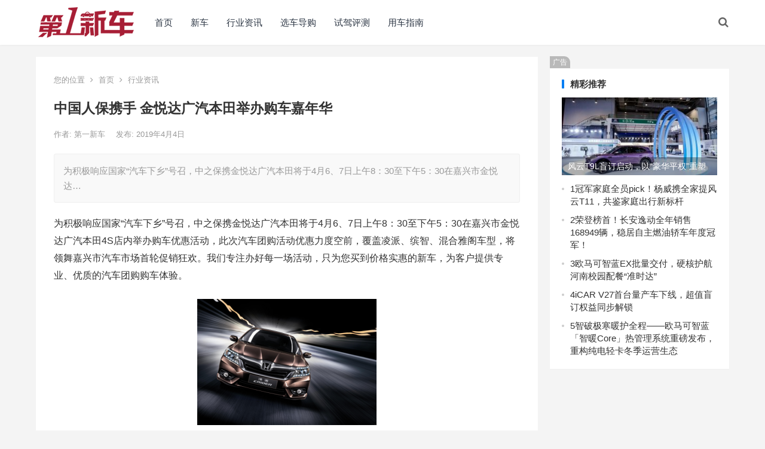

--- FILE ---
content_type: text/html; charset=UTF-8
request_url: http://www.newevcar.com/news/hyzx/36808.html
body_size: 11893
content:
<!DOCTYPE html>
<html lang="zh-Hans">
<head>
<meta charset="UTF-8">
<meta name="viewport" content="width=device-width, initial-scale=1">
<meta http-equiv="X-UA-Compatible" content="IE=edge">
<meta name="HandheldFriendly" content="true">
<link rel="profile" href="http://gmpg.org/xfn/11">
<title>中国人保携手 金悦达广汽本田举办购车嘉年华 &#8211; 第一新车网</title>
<meta name='robots' content='max-image-preview:large' />
	<style>img:is([sizes="auto" i], [sizes^="auto," i]) { contain-intrinsic-size: 3000px 1500px }</style>
	<link rel="alternate" type="application/rss+xml" title="第一新车网 &raquo; Feed" href="http://www.newevcar.com/feed" />
<link rel="alternate" type="application/rss+xml" title="第一新车网 &raquo; 评论 Feed" href="http://www.newevcar.com/comments/feed" />
<link rel="alternate" type="application/rss+xml" title="第一新车网 &raquo; 中国人保携手 金悦达广汽本田举办购车嘉年华 评论 Feed" href="http://www.newevcar.com/news/hyzx/36808.html/feed" />
<script type="text/javascript">
/* <![CDATA[ */
window._wpemojiSettings = {"baseUrl":"https:\/\/s.w.org\/images\/core\/emoji\/16.0.1\/72x72\/","ext":".png","svgUrl":"https:\/\/s.w.org\/images\/core\/emoji\/16.0.1\/svg\/","svgExt":".svg","source":{"concatemoji":"http:\/\/www.newevcar.com\/wp-includes\/js\/wp-emoji-release.min.js?ver=6.8.3"}};
/*! This file is auto-generated */
!function(s,n){var o,i,e;function c(e){try{var t={supportTests:e,timestamp:(new Date).valueOf()};sessionStorage.setItem(o,JSON.stringify(t))}catch(e){}}function p(e,t,n){e.clearRect(0,0,e.canvas.width,e.canvas.height),e.fillText(t,0,0);var t=new Uint32Array(e.getImageData(0,0,e.canvas.width,e.canvas.height).data),a=(e.clearRect(0,0,e.canvas.width,e.canvas.height),e.fillText(n,0,0),new Uint32Array(e.getImageData(0,0,e.canvas.width,e.canvas.height).data));return t.every(function(e,t){return e===a[t]})}function u(e,t){e.clearRect(0,0,e.canvas.width,e.canvas.height),e.fillText(t,0,0);for(var n=e.getImageData(16,16,1,1),a=0;a<n.data.length;a++)if(0!==n.data[a])return!1;return!0}function f(e,t,n,a){switch(t){case"flag":return n(e,"\ud83c\udff3\ufe0f\u200d\u26a7\ufe0f","\ud83c\udff3\ufe0f\u200b\u26a7\ufe0f")?!1:!n(e,"\ud83c\udde8\ud83c\uddf6","\ud83c\udde8\u200b\ud83c\uddf6")&&!n(e,"\ud83c\udff4\udb40\udc67\udb40\udc62\udb40\udc65\udb40\udc6e\udb40\udc67\udb40\udc7f","\ud83c\udff4\u200b\udb40\udc67\u200b\udb40\udc62\u200b\udb40\udc65\u200b\udb40\udc6e\u200b\udb40\udc67\u200b\udb40\udc7f");case"emoji":return!a(e,"\ud83e\udedf")}return!1}function g(e,t,n,a){var r="undefined"!=typeof WorkerGlobalScope&&self instanceof WorkerGlobalScope?new OffscreenCanvas(300,150):s.createElement("canvas"),o=r.getContext("2d",{willReadFrequently:!0}),i=(o.textBaseline="top",o.font="600 32px Arial",{});return e.forEach(function(e){i[e]=t(o,e,n,a)}),i}function t(e){var t=s.createElement("script");t.src=e,t.defer=!0,s.head.appendChild(t)}"undefined"!=typeof Promise&&(o="wpEmojiSettingsSupports",i=["flag","emoji"],n.supports={everything:!0,everythingExceptFlag:!0},e=new Promise(function(e){s.addEventListener("DOMContentLoaded",e,{once:!0})}),new Promise(function(t){var n=function(){try{var e=JSON.parse(sessionStorage.getItem(o));if("object"==typeof e&&"number"==typeof e.timestamp&&(new Date).valueOf()<e.timestamp+604800&&"object"==typeof e.supportTests)return e.supportTests}catch(e){}return null}();if(!n){if("undefined"!=typeof Worker&&"undefined"!=typeof OffscreenCanvas&&"undefined"!=typeof URL&&URL.createObjectURL&&"undefined"!=typeof Blob)try{var e="postMessage("+g.toString()+"("+[JSON.stringify(i),f.toString(),p.toString(),u.toString()].join(",")+"));",a=new Blob([e],{type:"text/javascript"}),r=new Worker(URL.createObjectURL(a),{name:"wpTestEmojiSupports"});return void(r.onmessage=function(e){c(n=e.data),r.terminate(),t(n)})}catch(e){}c(n=g(i,f,p,u))}t(n)}).then(function(e){for(var t in e)n.supports[t]=e[t],n.supports.everything=n.supports.everything&&n.supports[t],"flag"!==t&&(n.supports.everythingExceptFlag=n.supports.everythingExceptFlag&&n.supports[t]);n.supports.everythingExceptFlag=n.supports.everythingExceptFlag&&!n.supports.flag,n.DOMReady=!1,n.readyCallback=function(){n.DOMReady=!0}}).then(function(){return e}).then(function(){var e;n.supports.everything||(n.readyCallback(),(e=n.source||{}).concatemoji?t(e.concatemoji):e.wpemoji&&e.twemoji&&(t(e.twemoji),t(e.wpemoji)))}))}((window,document),window._wpemojiSettings);
/* ]]> */
</script>
<style id='wp-emoji-styles-inline-css' type='text/css'>

	img.wp-smiley, img.emoji {
		display: inline !important;
		border: none !important;
		box-shadow: none !important;
		height: 1em !important;
		width: 1em !important;
		margin: 0 0.07em !important;
		vertical-align: -0.1em !important;
		background: none !important;
		padding: 0 !important;
	}
</style>
<link rel='stylesheet' id='wp-block-library-css' href='http://www.newevcar.com/wp-includes/css/dist/block-library/style.min.css?ver=6.8.3' type='text/css' media='all' />
<style id='classic-theme-styles-inline-css' type='text/css'>
/*! This file is auto-generated */
.wp-block-button__link{color:#fff;background-color:#32373c;border-radius:9999px;box-shadow:none;text-decoration:none;padding:calc(.667em + 2px) calc(1.333em + 2px);font-size:1.125em}.wp-block-file__button{background:#32373c;color:#fff;text-decoration:none}
</style>
<style id='global-styles-inline-css' type='text/css'>
:root{--wp--preset--aspect-ratio--square: 1;--wp--preset--aspect-ratio--4-3: 4/3;--wp--preset--aspect-ratio--3-4: 3/4;--wp--preset--aspect-ratio--3-2: 3/2;--wp--preset--aspect-ratio--2-3: 2/3;--wp--preset--aspect-ratio--16-9: 16/9;--wp--preset--aspect-ratio--9-16: 9/16;--wp--preset--color--black: #000000;--wp--preset--color--cyan-bluish-gray: #abb8c3;--wp--preset--color--white: #ffffff;--wp--preset--color--pale-pink: #f78da7;--wp--preset--color--vivid-red: #cf2e2e;--wp--preset--color--luminous-vivid-orange: #ff6900;--wp--preset--color--luminous-vivid-amber: #fcb900;--wp--preset--color--light-green-cyan: #7bdcb5;--wp--preset--color--vivid-green-cyan: #00d084;--wp--preset--color--pale-cyan-blue: #8ed1fc;--wp--preset--color--vivid-cyan-blue: #0693e3;--wp--preset--color--vivid-purple: #9b51e0;--wp--preset--gradient--vivid-cyan-blue-to-vivid-purple: linear-gradient(135deg,rgba(6,147,227,1) 0%,rgb(155,81,224) 100%);--wp--preset--gradient--light-green-cyan-to-vivid-green-cyan: linear-gradient(135deg,rgb(122,220,180) 0%,rgb(0,208,130) 100%);--wp--preset--gradient--luminous-vivid-amber-to-luminous-vivid-orange: linear-gradient(135deg,rgba(252,185,0,1) 0%,rgba(255,105,0,1) 100%);--wp--preset--gradient--luminous-vivid-orange-to-vivid-red: linear-gradient(135deg,rgba(255,105,0,1) 0%,rgb(207,46,46) 100%);--wp--preset--gradient--very-light-gray-to-cyan-bluish-gray: linear-gradient(135deg,rgb(238,238,238) 0%,rgb(169,184,195) 100%);--wp--preset--gradient--cool-to-warm-spectrum: linear-gradient(135deg,rgb(74,234,220) 0%,rgb(151,120,209) 20%,rgb(207,42,186) 40%,rgb(238,44,130) 60%,rgb(251,105,98) 80%,rgb(254,248,76) 100%);--wp--preset--gradient--blush-light-purple: linear-gradient(135deg,rgb(255,206,236) 0%,rgb(152,150,240) 100%);--wp--preset--gradient--blush-bordeaux: linear-gradient(135deg,rgb(254,205,165) 0%,rgb(254,45,45) 50%,rgb(107,0,62) 100%);--wp--preset--gradient--luminous-dusk: linear-gradient(135deg,rgb(255,203,112) 0%,rgb(199,81,192) 50%,rgb(65,88,208) 100%);--wp--preset--gradient--pale-ocean: linear-gradient(135deg,rgb(255,245,203) 0%,rgb(182,227,212) 50%,rgb(51,167,181) 100%);--wp--preset--gradient--electric-grass: linear-gradient(135deg,rgb(202,248,128) 0%,rgb(113,206,126) 100%);--wp--preset--gradient--midnight: linear-gradient(135deg,rgb(2,3,129) 0%,rgb(40,116,252) 100%);--wp--preset--font-size--small: 13px;--wp--preset--font-size--medium: 20px;--wp--preset--font-size--large: 36px;--wp--preset--font-size--x-large: 42px;--wp--preset--spacing--20: 0.44rem;--wp--preset--spacing--30: 0.67rem;--wp--preset--spacing--40: 1rem;--wp--preset--spacing--50: 1.5rem;--wp--preset--spacing--60: 2.25rem;--wp--preset--spacing--70: 3.38rem;--wp--preset--spacing--80: 5.06rem;--wp--preset--shadow--natural: 6px 6px 9px rgba(0, 0, 0, 0.2);--wp--preset--shadow--deep: 12px 12px 50px rgba(0, 0, 0, 0.4);--wp--preset--shadow--sharp: 6px 6px 0px rgba(0, 0, 0, 0.2);--wp--preset--shadow--outlined: 6px 6px 0px -3px rgba(255, 255, 255, 1), 6px 6px rgba(0, 0, 0, 1);--wp--preset--shadow--crisp: 6px 6px 0px rgba(0, 0, 0, 1);}:where(.is-layout-flex){gap: 0.5em;}:where(.is-layout-grid){gap: 0.5em;}body .is-layout-flex{display: flex;}.is-layout-flex{flex-wrap: wrap;align-items: center;}.is-layout-flex > :is(*, div){margin: 0;}body .is-layout-grid{display: grid;}.is-layout-grid > :is(*, div){margin: 0;}:where(.wp-block-columns.is-layout-flex){gap: 2em;}:where(.wp-block-columns.is-layout-grid){gap: 2em;}:where(.wp-block-post-template.is-layout-flex){gap: 1.25em;}:where(.wp-block-post-template.is-layout-grid){gap: 1.25em;}.has-black-color{color: var(--wp--preset--color--black) !important;}.has-cyan-bluish-gray-color{color: var(--wp--preset--color--cyan-bluish-gray) !important;}.has-white-color{color: var(--wp--preset--color--white) !important;}.has-pale-pink-color{color: var(--wp--preset--color--pale-pink) !important;}.has-vivid-red-color{color: var(--wp--preset--color--vivid-red) !important;}.has-luminous-vivid-orange-color{color: var(--wp--preset--color--luminous-vivid-orange) !important;}.has-luminous-vivid-amber-color{color: var(--wp--preset--color--luminous-vivid-amber) !important;}.has-light-green-cyan-color{color: var(--wp--preset--color--light-green-cyan) !important;}.has-vivid-green-cyan-color{color: var(--wp--preset--color--vivid-green-cyan) !important;}.has-pale-cyan-blue-color{color: var(--wp--preset--color--pale-cyan-blue) !important;}.has-vivid-cyan-blue-color{color: var(--wp--preset--color--vivid-cyan-blue) !important;}.has-vivid-purple-color{color: var(--wp--preset--color--vivid-purple) !important;}.has-black-background-color{background-color: var(--wp--preset--color--black) !important;}.has-cyan-bluish-gray-background-color{background-color: var(--wp--preset--color--cyan-bluish-gray) !important;}.has-white-background-color{background-color: var(--wp--preset--color--white) !important;}.has-pale-pink-background-color{background-color: var(--wp--preset--color--pale-pink) !important;}.has-vivid-red-background-color{background-color: var(--wp--preset--color--vivid-red) !important;}.has-luminous-vivid-orange-background-color{background-color: var(--wp--preset--color--luminous-vivid-orange) !important;}.has-luminous-vivid-amber-background-color{background-color: var(--wp--preset--color--luminous-vivid-amber) !important;}.has-light-green-cyan-background-color{background-color: var(--wp--preset--color--light-green-cyan) !important;}.has-vivid-green-cyan-background-color{background-color: var(--wp--preset--color--vivid-green-cyan) !important;}.has-pale-cyan-blue-background-color{background-color: var(--wp--preset--color--pale-cyan-blue) !important;}.has-vivid-cyan-blue-background-color{background-color: var(--wp--preset--color--vivid-cyan-blue) !important;}.has-vivid-purple-background-color{background-color: var(--wp--preset--color--vivid-purple) !important;}.has-black-border-color{border-color: var(--wp--preset--color--black) !important;}.has-cyan-bluish-gray-border-color{border-color: var(--wp--preset--color--cyan-bluish-gray) !important;}.has-white-border-color{border-color: var(--wp--preset--color--white) !important;}.has-pale-pink-border-color{border-color: var(--wp--preset--color--pale-pink) !important;}.has-vivid-red-border-color{border-color: var(--wp--preset--color--vivid-red) !important;}.has-luminous-vivid-orange-border-color{border-color: var(--wp--preset--color--luminous-vivid-orange) !important;}.has-luminous-vivid-amber-border-color{border-color: var(--wp--preset--color--luminous-vivid-amber) !important;}.has-light-green-cyan-border-color{border-color: var(--wp--preset--color--light-green-cyan) !important;}.has-vivid-green-cyan-border-color{border-color: var(--wp--preset--color--vivid-green-cyan) !important;}.has-pale-cyan-blue-border-color{border-color: var(--wp--preset--color--pale-cyan-blue) !important;}.has-vivid-cyan-blue-border-color{border-color: var(--wp--preset--color--vivid-cyan-blue) !important;}.has-vivid-purple-border-color{border-color: var(--wp--preset--color--vivid-purple) !important;}.has-vivid-cyan-blue-to-vivid-purple-gradient-background{background: var(--wp--preset--gradient--vivid-cyan-blue-to-vivid-purple) !important;}.has-light-green-cyan-to-vivid-green-cyan-gradient-background{background: var(--wp--preset--gradient--light-green-cyan-to-vivid-green-cyan) !important;}.has-luminous-vivid-amber-to-luminous-vivid-orange-gradient-background{background: var(--wp--preset--gradient--luminous-vivid-amber-to-luminous-vivid-orange) !important;}.has-luminous-vivid-orange-to-vivid-red-gradient-background{background: var(--wp--preset--gradient--luminous-vivid-orange-to-vivid-red) !important;}.has-very-light-gray-to-cyan-bluish-gray-gradient-background{background: var(--wp--preset--gradient--very-light-gray-to-cyan-bluish-gray) !important;}.has-cool-to-warm-spectrum-gradient-background{background: var(--wp--preset--gradient--cool-to-warm-spectrum) !important;}.has-blush-light-purple-gradient-background{background: var(--wp--preset--gradient--blush-light-purple) !important;}.has-blush-bordeaux-gradient-background{background: var(--wp--preset--gradient--blush-bordeaux) !important;}.has-luminous-dusk-gradient-background{background: var(--wp--preset--gradient--luminous-dusk) !important;}.has-pale-ocean-gradient-background{background: var(--wp--preset--gradient--pale-ocean) !important;}.has-electric-grass-gradient-background{background: var(--wp--preset--gradient--electric-grass) !important;}.has-midnight-gradient-background{background: var(--wp--preset--gradient--midnight) !important;}.has-small-font-size{font-size: var(--wp--preset--font-size--small) !important;}.has-medium-font-size{font-size: var(--wp--preset--font-size--medium) !important;}.has-large-font-size{font-size: var(--wp--preset--font-size--large) !important;}.has-x-large-font-size{font-size: var(--wp--preset--font-size--x-large) !important;}
:where(.wp-block-post-template.is-layout-flex){gap: 1.25em;}:where(.wp-block-post-template.is-layout-grid){gap: 1.25em;}
:where(.wp-block-columns.is-layout-flex){gap: 2em;}:where(.wp-block-columns.is-layout-grid){gap: 2em;}
:root :where(.wp-block-pullquote){font-size: 1.5em;line-height: 1.6;}
</style>
<link rel='stylesheet' id='boke-x-style-css' href='http://www.newevcar.com/wp-content/themes/boke-x/style.css?ver=20181002' type='text/css' media='all' />
<link rel='stylesheet' id='genericons-style-css' href='http://www.newevcar.com/wp-content/themes/boke-x/genericons/genericons/genericons.css?ver=6.8.3' type='text/css' media='all' />
<link rel='stylesheet' id='flaticon-style-css' href='http://www.newevcar.com/wp-content/themes/boke-x/assets/css/flaticon.css?ver=20181002' type='text/css' media='all' />
<link rel='stylesheet' id='boke-x-responsive-style-css' href='http://www.newevcar.com/wp-content/themes/boke-x/responsive.css?ver=20181002' type='text/css' media='all' />
<script type="text/javascript" src="http://www.newevcar.com/wp-includes/js/jquery/jquery.min.js?ver=3.7.1" id="jquery-core-js"></script>
<script type="text/javascript" src="http://www.newevcar.com/wp-includes/js/jquery/jquery-migrate.min.js?ver=3.4.1" id="jquery-migrate-js"></script>
<script type="text/javascript" id="simple-likes-public-js-js-extra">
/* <![CDATA[ */
var simpleLikes = {"ajaxurl":"http:\/\/www.newevcar.com\/wp-admin\/admin-ajax.php","like":"\u70b9\u8d5e\u8fd9\u7bc7\u6587\u7ae0","unlike":"\u53d6\u6d88\u70b9\u8d5e"};
/* ]]> */
</script>
<script type="text/javascript" src="http://www.newevcar.com/wp-content/themes/boke-x/assets/js/simple-likes-public.js?ver=0.5" id="simple-likes-public-js-js"></script>
<link rel="https://api.w.org/" href="http://www.newevcar.com/wp-json/" /><link rel="alternate" title="JSON" type="application/json" href="http://www.newevcar.com/wp-json/wp/v2/posts/36808" /><link rel="EditURI" type="application/rsd+xml" title="RSD" href="http://www.newevcar.com/xmlrpc.php?rsd" />
<meta name="generator" content="WordPress 6.8.3" />
<link rel="canonical" href="http://www.newevcar.com/news/hyzx/36808.html" />
<link rel='shortlink' href='http://www.newevcar.com/?p=36808' />
<link rel="alternate" title="oEmbed (JSON)" type="application/json+oembed" href="http://www.newevcar.com/wp-json/oembed/1.0/embed?url=http%3A%2F%2Fwww.newevcar.com%2Fnews%2Fhyzx%2F36808.html" />
<link rel="alternate" title="oEmbed (XML)" type="text/xml+oembed" href="http://www.newevcar.com/wp-json/oembed/1.0/embed?url=http%3A%2F%2Fwww.newevcar.com%2Fnews%2Fhyzx%2F36808.html&#038;format=xml" />
<meta name="description" content="为积极响应国家“汽车下乡”号召，中之保携金悦达广汽本田将于4月6、7日上午8：30至下午5：30在嘉兴市金悦达广汽本田4S店内举办购车优惠活动，此次汽车团购活动优惠力度空前，覆盖凌派、缤智、混合雅阁车型，将领舞嘉…" />
<meta name="keywords" content="" />
<style type="text/css">
	
	/* Theme Colors */
	/* Primary Color */
	a:hover,
	.sf-menu li a:hover,
	.sf-menu li li a:hover,
	.sf-menu li.sfHover a,
	.sf-menu li.sfHover li a:hover,
	.posts-nav-menu ul li a:hover,
	.sidebar .widget a:hover,
	.site-footer .widget a:hover,
	.author-box a:hover,
	article.hentry .edit-link a:hover,
	.comment-content a:hover,
	.entry-meta a:hover,
	.entry-title a:hover,
	.content-list .entry-title a:hover,
	.pagination .page-numbers:hover,
	.pagination .page-numbers.current,
	.author-box .author-meta .author-name a:hover,
	.site-header .search-icon:hover span,
	.site-header .search-icon:hover span:before,
	article.hentry .edit-link a,
	.author-box a,
	.page-content a,
	.entry-content a,
	.comment-author a,
	.comment-content a,
	.comment-reply-title small a:hover,
	.sidebar .widget a,
	.friend-nav li a:hover,
	.tooltip .left .contact-info h3,
	.single #primary .entry-footer .entry-like a,
	.single #primary .entry-footer .entry-sponsor span,
	.form-submit-text a,
	.zhuanti-heading .section-more a:hover,
	.mini-page h4 a:hover,
	.mini-page ul li a:hover {
		color: #037ef3;
	}	
	h2.section-title .title,
	.breadcrumbs h1 span.title,	
	.pagination .page-numbers:hover,
	.pagination .page-numbers.current,
	.sidebar .widget .widget-title span,
	#featured-grid h2.section-title span {
		border-bottom-color: #037ef3;
	}	

	button,
	.btn,
	input[type="submit"],
	input[type="reset"],
	input[type="button"],
	.friend .friend-title:before,
	.partner-title:before,
	.sidebar .widget .widget-title:before,
	.related-content .section-title:before,
	.comment-reply-title:before,
	.comments-title:before,
	.bottom-right span.icon-link .text,
	.bottom-right a .text,
	.posts-nav-menu ul li a:after,
	.single #primary .entry-footer .entry-like a:hover,
	.single #primary .entry-footer .entry-sponsor span:hover,
	.form-submit .submit,
	.footer-search .search-submit:hover {
		background-color: #037ef3;		
	}
	.sf-menu li li a:hover {
		background-color: #037ef3 !important;
	}
	.bx-wrapper .bx-pager.bx-default-pager a:hover,
	.bx-wrapper .bx-pager.bx-default-pager a.active,
	.bx-wrapper .bx-pager.bx-default-pager a:focus {
		background-color: #ffbe02;
	}

	.single #primary .entry-footer .entry-like a,
	.single #primary .entry-footer .entry-like a:hover,
	.single #primary .entry-footer .entry-sponsor span {
		border-color: #037ef3;
	}
	/* Secondary Color */
	.page-content a:hover,
	.entry-content a:hover {
		color: #ff4c4c;
	}

	/* Tertiary Color */
	.content-list .entry-meta .entry-like a.liked {
		color: #76b852 !important;
	}

</style>

</head>

<body class="wp-singular post-template-default single single-post postid-36808 single-format-standard wp-custom-logo wp-theme-boke-x group-blog">
<div id="page" class="site">

	<header id="masthead" class="site-header clear">
				<div class="container">

			<div class="site-branding">

				
					<div id="logo">
						<span class="helper"></span>
						<a href="http://www.newevcar.com/" class="custom-logo-link" rel="home"><img width="160" height="53" src="http://www.newevcar.com/wp-content/uploads/2025/09/cropped-newevcarlogo.png" class="custom-logo" alt="第一新车网" decoding="async" /></a>					</div><!-- #logo -->

				
			</div><!-- .site-branding -->		

						<nav id="primary-nav" class="primary-navigation tablet_menu_col_6 phone_menu_col_4">
				<div class="menu-%e9%a6%96%e9%a1%b5-container"><ul id="primary-menu" class="sf-menu"><li id="menu-item-397618" class="menu-item menu-item-type-custom menu-item-object-custom menu-item-397618"><a href="/">首页</a></li>
<li id="menu-item-397614" class="menu-item menu-item-type-taxonomy menu-item-object-category menu-item-397614"><a href="http://www.newevcar.com/xc">新车</a></li>
<li id="menu-item-397613" class="menu-item menu-item-type-taxonomy menu-item-object-category current-post-ancestor current-menu-parent current-post-parent menu-item-397613"><a href="http://www.newevcar.com/news/hyzx">行业资讯</a></li>
<li id="menu-item-397615" class="menu-item menu-item-type-taxonomy menu-item-object-category menu-item-397615"><a href="http://www.newevcar.com/dg/qcdg">选车导购</a></li>
<li id="menu-item-397616" class="menu-item menu-item-type-taxonomy menu-item-object-category menu-item-397616"><a href="http://www.newevcar.com/dg/sjpq">试驾评测</a></li>
<li id="menu-item-397617" class="menu-item menu-item-type-taxonomy menu-item-object-category menu-item-397617"><a href="http://www.newevcar.com/yc/yczn">用车指南</a></li>
</ul></div>			</nav><!-- #primary-nav -->

			<div class="header-right">
				<ul>
				
					
						

					

					

				 
					<li class="header-search-icon">
						<span class="search-icon">
							<i class="fa fa-search"></i>
							<i class="fa fa-close"></i>			
						</span>
					</li>
				
				</ul>
				 
					<div class="header-search">
						<form id="searchform" method="get" action="http://www.newevcar.com/">
	<input type="search" name="s" class="search-input" placeholder="请输入关键词" autocomplete="off">
	<button type="submit" class="search-submit">搜索</button>		
</form>					</div><!-- .header-search -->
								
			</div><!-- .header-right -->

		</div><!-- .container -->

      <script>
(function(){
    var bp = document.createElement('script');
    var curProtocol = window.location.protocol.split(':')[0];
    if (curProtocol === 'https') {
        bp.src = 'https://zz.bdstatic.com/linksubmit/push.js';
    }
    else {
        bp.src = 'http://push.zhanzhang.baidu.com/push.js';
    }
    var s = document.getElementsByTagName("script")[0];
    s.parentNode.insertBefore(bp, s);
})();
</script>
	</header><!-- #masthead -->	

<div id="content" class="site-content site_container container clear">
  
  
	
	<div id="primary" class="content-area">

		<div class="content-wrapper">

			<main id="main" class="site-main" >

			
<article id="post-36808" class="post-36808 post type-post status-publish format-standard has-post-thumbnail hentry category-hyzx">

			
	<div class="single-breadcrumbs">
		<span>您的位置</span> <i class="fa fa-angle-right"></i> <a href="http://www.newevcar.com">首页</a> <i class="fa fa-angle-right"></i> <a href="http://www.newevcar.com/news/hyzx " >行业资讯</a> 	</div>
			
	<header class="entry-header">	

			<h1 class="entry-title">中国人保携手 金悦达广汽本田举办购车嘉年华</h1>
				<div class="entry-meta">

	
		<span class="entry-author">
			作者:
			<a href="http://www.newevcar.com/author/hh">
				
				第一新车			</a>

		</span><!-- .entry-author -->

	
		

	
		<span class="entry-date">
			发布: 2019年4月4日		</span><!-- .entry-date -->

	
		

		
	
</div><!-- .entry-meta -->
			
	</header><!-- .entry-header -->

	
	
		<div class="single-excerpt">
			<p>为积极响应国家“汽车下乡”号召，中之保携金悦达广汽本田将于4月6、7日上午8：30至下午5：30在嘉兴市金悦达&hellip;</p>
		</div><!-- .single-excerpt -->

		
	<div class="entry-content">
			
		
		<p>为积极响应国家“汽车下乡”号召，中之保携金悦达广汽本田将于4月6、7日上午8：30至下午5：30在嘉兴市金悦达广汽本田4S店内举办购车优惠活动，此次汽车团购活动优惠力度空前，覆盖凌派、缤智、混合雅阁车型，将领舞嘉兴市汽车市场首轮促销狂欢。我们专注办好每一场活动，只为您买到价格实惠的新车，为客户提供专业、优质的汽车团购购车体验。</p>
<p><img fetchpriority="high" decoding="async" class="alignnone size-medium wp-image-36810 aligncenter" src="http://www.newevcar.com/wp-content/uploads/2019/04/newevcar.com_2019-04-04_11-32-39-300x211.png" alt="" width="300" height="211" srcset="http://www.newevcar.com/wp-content/uploads/2019/04/newevcar.com_2019-04-04_11-32-39-300x211.png 300w, http://www.newevcar.com/wp-content/uploads/2019/04/newevcar.com_2019-04-04_11-32-39-150x106.png 150w, http://www.newevcar.com/wp-content/uploads/2019/04/newevcar.com_2019-04-04_11-32-39.png 488w" sizes="(max-width: 300px) 100vw, 300px" /></p>
<p>凡在当天活动店内购车客户，除了享受4S店提供的优惠政策外，中之保还将为到场客户提供抽奖环节，礼上加礼，惊喜多多：</p>
<p><strong>第一重礼：100%订车礼</strong></p>
<p>凡现场订车客户即可参与订车抽奖环节，现场奖品有洗衣机、加湿器、电视机、冰箱等超值好礼，订车即可100%获得。</p>
<p><strong>第二重礼：签到礼</strong></p>
<p>凡到活动现场的客户即可领取精美礼品，限量发行，先到先得！</p>
<p><strong>第三重礼：点赞礼</strong></p>
<p>动动手指，分享集赞领礼品。凡在活动期间，关注微信公众号，转发本片文章，集赞满额，即可在现场活动获得精美礼品一份。</p>
<p><img decoding="async" class="alignnone size-medium wp-image-36811 aligncenter" src="http://www.newevcar.com/wp-content/uploads/2019/04/newevcar.com_2019-04-04_11-33-09-300x167.png" alt="" width="300" height="167" srcset="http://www.newevcar.com/wp-content/uploads/2019/04/newevcar.com_2019-04-04_11-33-09-300x167.png 300w, http://www.newevcar.com/wp-content/uploads/2019/04/newevcar.com_2019-04-04_11-33-09-150x84.png 150w, http://www.newevcar.com/wp-content/uploads/2019/04/newevcar.com_2019-04-04_11-33-09.png 483w" sizes="(max-width: 300px) 100vw, 300px" /></p>
<p>参加2019中国人保携手金悦达广汽本田购车嘉年华的六大好处</p>
<p><strong>亲身体验：</strong>活动现场涵盖全系车型，选择多样，亲身体验多款实车，体验过后才知道是否适合自己。</p>
<p><strong>省心省力：</strong>车型众多，节约选车时间，总有一款适合你。</p>
<p><strong>价格透明：</strong>车主买车更想获得真实的底价，网上报价太虚，活动现场明码标价，一目了然。</p>
<p><strong>好车惠民：</strong>活动优惠政策多，降价幅度大，让车主切实感受到活动上买车比平时更划算。</p>
<p><strong>优先提车：</strong>本次活动金悦达广汽本田4S店将根据您的意愿提车，供您挑选，车型数量丰富。</p>
<p><strong>精彩活动：</strong>活动现场不仅能看香车美女，体验试乘试驾，还能领取礼品，订车即免费抽大奖，让您不虚此行。</p>
<p><img decoding="async" class="alignnone size-medium wp-image-36812 aligncenter" src="http://www.newevcar.com/wp-content/uploads/2019/04/newevcar.com_2019-04-04_11-33-23-300x265.png" alt="" width="300" height="265" srcset="http://www.newevcar.com/wp-content/uploads/2019/04/newevcar.com_2019-04-04_11-33-23-300x265.png 300w, http://www.newevcar.com/wp-content/uploads/2019/04/newevcar.com_2019-04-04_11-33-23-150x133.png 150w, http://www.newevcar.com/wp-content/uploads/2019/04/newevcar.com_2019-04-04_11-33-23.png 449w" sizes="(max-width: 300px) 100vw, 300px" /></p>
<p><strong>活动地址：</strong>嘉兴市秀洲区经济开发区中环北路唐汇工业园区金悦达广汽本田4S店内；</p>
<p><strong>活动时间：</strong>2019年4月6、7日上午8：30至下午5：30；</p>
<p><strong>公交线路：</strong>市内可乘坐281路公交；</p>
<p><strong>自驾导航：</strong>广汽本田汽车金悦达特约销售服务店。</p>
	</div><!-- .entry-content -->

	
		<div class="single-credit">
			本文来自网络，不代表第一新车网立场，转载请注明出处：http://www.newevcar.com/news/hyzx/36808.html		</div>

	
	<div class="entry-footer clear">

				<div class="entry-footer-right">
							

		</div>

	</div><!-- .entry-footer -->

	<div class="entry-bottom clear">
		<div class="entry-tags">

							
			
		</div><!-- .entry-tags -->	

		
	</div>
</article><!-- #post-## -->


<div id="happythemes-ad-5" class="single-bottom-ad widget_ad ad-widget"><div class="adwidget"><script type="text/javascript">
        var cpro_id = "u6214657";
        
</script>
<script type="text/javascript" src="//cpro.baidustatic.com/cpro/ui/cm.js"></script></div></div>	




	<div class="related-content">

		<h3 class="section-title">相关文章</h3>

		<ul class="clear">	



		<li class="hentry ht_grid_1_3">

			<a class="thumbnail-link" href="http://www.newevcar.com/news/hyzx/399330.html">
				<div class="thumbnail-wrap">
											<img width="243" height="156" src="http://www.newevcar.com/wp-content/uploads/2026/01/6390433090219162539952688-243x156.jpg" class="attachment-boke_x_list_thumb size-boke_x_list_thumb wp-post-image" alt="" decoding="async" loading="lazy" />									</div><!-- .thumbnail-wrap -->
			</a>

			<h2 class="entry-title"><a href="http://www.newevcar.com/news/hyzx/399330.html">风云T9L盲订启动，以“豪华平权”重塑智能出行新标杆</a></h2>			

		</li><!-- .featured-slide .hentry -->

		
		<li class="hentry ht_grid_1_3">

			<a class="thumbnail-link" href="http://www.newevcar.com/news/hyzx/399321.html">
				<div class="thumbnail-wrap">
											<img width="243" height="156" src="http://www.newevcar.com/wp-content/uploads/2026/01/6390401395054733317602977-243x156.jpg" class="attachment-boke_x_list_thumb size-boke_x_list_thumb wp-post-image" alt="" decoding="async" loading="lazy" />									</div><!-- .thumbnail-wrap -->
			</a>

			<h2 class="entry-title"><a href="http://www.newevcar.com/news/hyzx/399321.html">冠军家庭全员pick！杨威携全家提风云T11，共鉴家庭出行新标杆</a></h2>			

		</li><!-- .featured-slide .hentry -->

		
		<li class="hentry ht_grid_1_3">

			<a class="thumbnail-link" href="http://www.newevcar.com/news/hyzx/399312.html">
				<div class="thumbnail-wrap">
											<img width="243" height="156" src="http://www.newevcar.com/wp-content/uploads/2026/01/202601131647331127513063-243x156.png" class="attachment-boke_x_list_thumb size-boke_x_list_thumb wp-post-image" alt="" decoding="async" loading="lazy" />									</div><!-- .thumbnail-wrap -->
			</a>

			<h2 class="entry-title"><a href="http://www.newevcar.com/news/hyzx/399312.html">荣登榜首！长安逸动全年销售168949辆，稳居自主燃油轿车年度冠军！</a></h2>			

		</li><!-- .featured-slide .hentry -->

		
		<li class="hentry ht_grid_1_3">

			<a class="thumbnail-link" href="http://www.newevcar.com/news/hyzx/399306.html">
				<div class="thumbnail-wrap">
											<img width="243" height="156" src="http://www.newevcar.com/wp-content/uploads/2026/01/2026011309271679954315-243x156.png" class="attachment-boke_x_list_thumb size-boke_x_list_thumb wp-post-image" alt="" decoding="async" loading="lazy" />									</div><!-- .thumbnail-wrap -->
			</a>

			<h2 class="entry-title"><a href="http://www.newevcar.com/news/hyzx/399306.html">欧马可智蓝EX批量交付，硬核护航河南校园配餐“准时达”</a></h2>			

		</li><!-- .featured-slide .hentry -->

		
		<li class="hentry ht_grid_1_3">

			<a class="thumbnail-link" href="http://www.newevcar.com/news/hyzx/399296.html">
				<div class="thumbnail-wrap">
											<img width="243" height="156" src="http://www.newevcar.com/wp-content/uploads/2026/01/478c2957477c1e92d4ea15a8e88561a3-243x156.jpg" class="attachment-boke_x_list_thumb size-boke_x_list_thumb wp-post-image" alt="" decoding="async" loading="lazy" />									</div><!-- .thumbnail-wrap -->
			</a>

			<h2 class="entry-title"><a href="http://www.newevcar.com/news/hyzx/399296.html">iCAR V27首台量产车下线，超值盲订权益同步解锁</a></h2>			

		</li><!-- .featured-slide .hentry -->

		
		<li class="hentry ht_grid_1_3">

			<a class="thumbnail-link" href="http://www.newevcar.com/news/hyzx/399291.html">
				<div class="thumbnail-wrap">
											<img src="http://www.newevcar.com/wp-content/themes/boke-x/thumb.php?src=http://www.cncheshen.com/wp-content/uploads/2026/01/202601081113461782340189.jpeg&w=243&h=156" alt="智破极寒暖护全程——欧马可智蓝「智暖Core」热管理系统重磅发布，重构纯电轻卡冬季运营生态"/>
									</div><!-- .thumbnail-wrap -->
			</a>

			<h2 class="entry-title"><a href="http://www.newevcar.com/news/hyzx/399291.html">智破极寒暖护全程——欧马可智蓝「智暖Core」热管理系统重磅发布，重构纯电轻卡冬季运营生态</a></h2>			

		</li><!-- .featured-slide .hentry -->

		
		</ul><!-- .featured-grid -->

	</div><!-- .related-content -->



			</main><!-- #main -->

		</div><!-- .content-wrapper -->

	</div><!-- #primary -->


<aside id="secondary" class="widget-area sidebar">
	<div class="sidebar__inner">
		<div id="happythemes-ad-2" class="widget widget_ad ad-widget"><div class="adwidget"><script type="text/javascript">
        var cpro_id = "u6214655";
        
</script>
<script type="text/javascript" src="//cpro.baidustatic.com/cpro/ui/cm.js"></script></div><h2 class="widget-title">广告</h2></div><div id="boke_x-recent-2" class="widget widget-boke-x-recent widget_posts_thumbnail"><h2 class="widget-title">精彩推荐</h2><ul><li class="clear"><a href="http://www.newevcar.com/news/hyzx/399330.html" rel="bookmark"><div class="thumbnail-wrap"><img width="300" height="150" src="http://www.newevcar.com/wp-content/uploads/2026/01/6390433090219162539952688-300x150.jpg" class="attachment-boke_x_widget_thumb size-boke_x_widget_thumb wp-post-image" alt="" decoding="async" loading="lazy" /></div></a><div class="entry-wrap"><a href="http://www.newevcar.com/news/hyzx/399330.html" rel="bookmark">风云T9L盲订启动，以“豪华平权”重塑智能出行新标杆</a></div></li><li class="post-list"><span>1</span><a href="http://www.newevcar.com/news/hyzx/399321.html" rel="bookmark">冠军家庭全员pick！杨威携全家提风云T11，共鉴家庭出行新标杆</a></li><li class="post-list"><span>2</span><a href="http://www.newevcar.com/news/hyzx/399312.html" rel="bookmark">荣登榜首！长安逸动全年销售168949辆，稳居自主燃油轿车年度冠军！</a></li><li class="post-list"><span>3</span><a href="http://www.newevcar.com/news/hyzx/399306.html" rel="bookmark">欧马可智蓝EX批量交付，硬核护航河南校园配餐“准时达”</a></li><li class="post-list"><span>4</span><a href="http://www.newevcar.com/news/hyzx/399296.html" rel="bookmark">iCAR V27首台量产车下线，超值盲订权益同步解锁</a></li><li class="post-list"><span>5</span><a href="http://www.newevcar.com/news/hyzx/399291.html" rel="bookmark">智破极寒暖护全程——欧马可智蓝「智暖Core」热管理系统重磅发布，重构纯电轻卡冬季运营生态</a></li></ul></div><div id="happythemes-ad-3" class="widget widget_ad ad-widget"><div class="adwidget"><script type="text/javascript">
        var cpro_id = "u6214656";
        
</script>
<script type="text/javascript" src="//cpro.baidustatic.com/cpro/ui/cm.js"></script></div></div>
		
	</div><!-- .sidebar__inner -->
</aside><!-- #secondary -->

	</div><!-- #content .site-content -->
	
	<footer id="colophon" class="site-footer">

		<div class="clear"></div>

		
		<div id="site-bottom" class="clear">

			<div class="container">
				
				<div class="footer-left">

				
				<div class="menu-%e5%85%b3%e4%ba%8e%e6%88%91%e4%bb%ac-container"><ul id="footer-menu" class="footer-nav"><li id="menu-item-397632" class="menu-item menu-item-type-post_type menu-item-object-page menu-item-397632"><a href="http://www.newevcar.com/about">关于我们</a></li>
<li id="menu-item-397640" class="menu-item menu-item-type-post_type menu-item-object-page menu-item-397640"><a href="http://www.newevcar.com/%e5%af%bb%e6%b1%82%e6%8a%a5%e9%81%93">寻求报道</a></li>
<li id="menu-item-397633" class="menu-item menu-item-type-custom menu-item-object-custom menu-item-397633"><a href="http://www.newevcar.com/about">网站合作</a></li>
</ul></div>	

				<div class="site-info">

					Copyright © 2017-2025 第一新车网 际恒广告（深圳）有限公司 AllRight Reserved 版权所有 jmen@qq.com  <a href="https://beian.miit.gov.cn/#/Integrated/index">粤ICP备17046181号</a>

				</div><!-- .site-info -->
				
				</div><!-- .footer-left -->

				<div class="footer-search">
					<form id="footer-searchform" method="get" action="http://www.newevcar.com/">
						<input type="search" name="s" class="search-input" placeholder="请输入关键词" autocomplete="off">
						<button type="submit" class="search-submit">搜索</button>		
					</form>
									</div>

			</div><!-- .container -->

		</div>
		<!-- #site-bottom -->
							
	</footer><!-- #colophon -->
	
</div><!-- #page -->

<div class="bottom-right">
	
	
	
	</div><!-- .bottom-right -->

<script type="speculationrules">
{"prefetch":[{"source":"document","where":{"and":[{"href_matches":"\/*"},{"not":{"href_matches":["\/wp-*.php","\/wp-admin\/*","\/wp-content\/uploads\/*","\/wp-content\/*","\/wp-content\/plugins\/*","\/wp-content\/themes\/boke-x\/*","\/*\\?(.+)"]}},{"not":{"selector_matches":"a[rel~=\"nofollow\"]"}},{"not":{"selector_matches":".no-prefetch, .no-prefetch a"}}]},"eagerness":"conservative"}]}
</script>
<script type="text/javascript" src="http://www.newevcar.com/wp-content/themes/boke-x/assets/js/superfish.js?ver=6.8.3" id="superfish-js"></script>
<script type="text/javascript" src="http://www.newevcar.com/wp-content/themes/boke-x/assets/js/jquery.slicknav.js?ver=6.8.3" id="slicknav-js"></script>
<script type="text/javascript" src="http://www.newevcar.com/wp-content/themes/boke-x/assets/js/modernizr.js?ver=6.8.3" id="modernizr-js"></script>
<script type="text/javascript" src="http://www.newevcar.com/wp-content/themes/boke-x/assets/js/html5.js?ver=6.8.3" id="html5-js"></script>
<script type="text/javascript" src="http://www.newevcar.com/wp-content/themes/boke-x/assets/js/jquery.bxslider.js?ver=6.8.3" id="bxslider-js"></script>
<script type="text/javascript" src="http://www.newevcar.com/wp-content/themes/boke-x/assets/js/jquery.custom.js?ver=20181002" id="boke-x-custom-js"></script>
<script type="text/javascript" src="http://www.newevcar.com/wp-includes/js/comment-reply.min.js?ver=6.8.3" id="comment-reply-js" async="async" data-wp-strategy="async"></script>


<script>
(function($){ //create closure so we can safely use $ as alias for jQuery

    $(document).ready(function(){

        "use strict";

        /*-----------------------------------------------------------------------------------*/
        /*  Slick Mobile Menu
        /*-----------------------------------------------------------------------------------*/
        $('#primary-menu').slicknav({
            prependTo: '#slick-mobile-menu',
            allowParentLinks: true,
            label: '导航'
        });    		

    });

})(jQuery);

</script>


<script>
// Get the modal
var modal = document.getElementById('myModal');

// Get the button that opens the modal
var btn = document.getElementById("myBtn");

// Get the <span> element that closes the modal
var span = document.getElementsByClassName("close")[0];

// When the user clicks the button, open the modal 
btn.onclick = function() {
    modal.style.display = "block";
}

// When the user clicks on <span> (x), close the modal
span.onclick = function() {
    modal.style.display = "none";
}

// When the user clicks anywhere outside of the modal, close it
window.onclick = function(event) {
    if (event.target == modal) {
        modal.style.display = "none";
    }
}
</script>


<script type="text/javascript" src="http://www.newevcar.com/wp-content/themes/boke-x/assets/js/sticky-sidebar.min.js"></script>

<script type="text/javascript">

(function($){ //create closure so we can safely use $ as alias for jQuery

    $(document).ready(function(){

        "use strict";
		$(window).load(function() {
			var stickySidebar = new StickySidebar('#secondary', {
				topSpacing: 20,
				bottomSpacing: 20,
				containerSelector: '.site_container',
				innerWrapperSelector: '.sidebar__inner'
			});
		});	

    });


})(jQuery);
</script>

</body>
</html>
